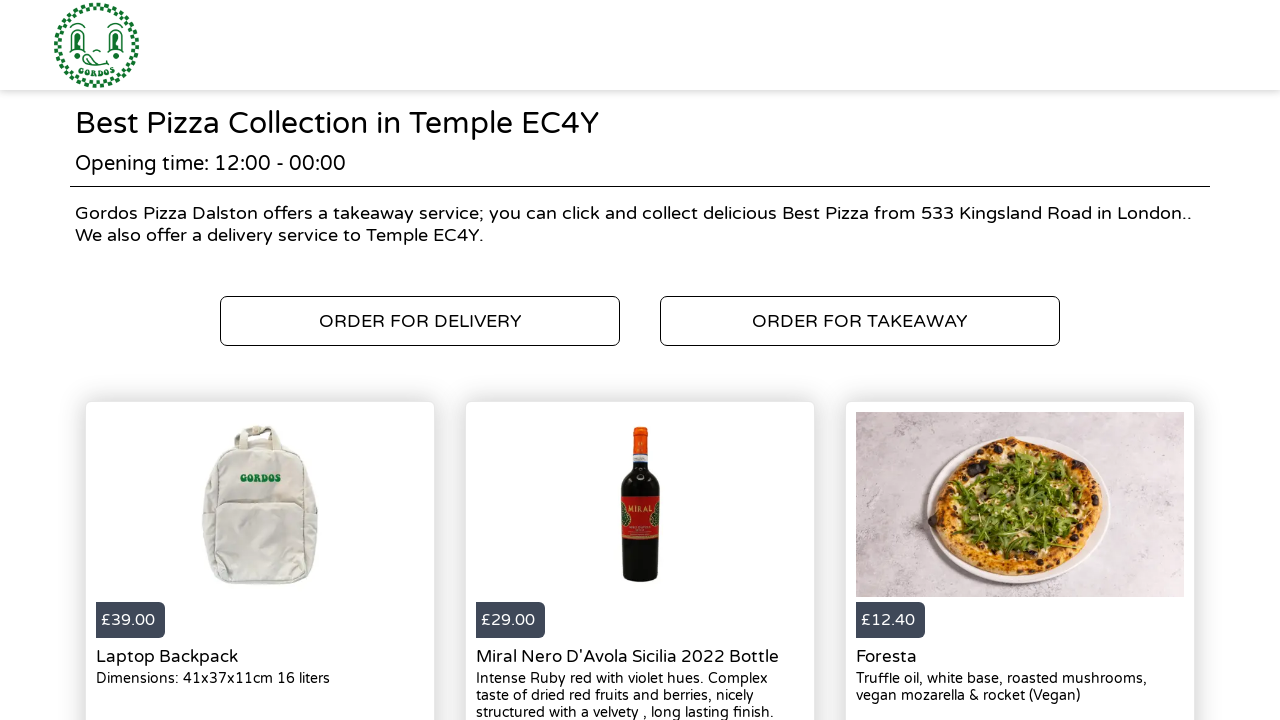

--- FILE ---
content_type: text/html; charset=utf-8
request_url: https://gordos.co.uk/takeaway/areas/temple-ec4y/best-pizza
body_size: 2499
content:
<!doctype html>
<html lang="en">
<head>
    <meta charset="utf-8">
    <title>Best Pizza Collection in Temple EC4Y - Gordos Pizza Dalston</title>
    <meta name="viewport" content="width=device-width, initial-scale=1">
    <base href="/">
        <link rel="preconnect" src="https://assets.andromedapos.com">
        <link rel="preconnect" src="https://fonts.googleapis.com">
        <link rel="preconnect" src="https://maps.googleapis.com">
        <link rel="preconnect" src="https://www.googletagmanager.com">
    <meta name="description" content="We offer Best Pizza Collection in Temple EC4Y. View our menu and offers and order online direct from Gordos Pizza Dalston.">
        <meta name="keywords" content="Pizza, Best Pizza, Italian Pizza, Woodfired Pizza, Traditional Pizza,Local Pizza,Gordos, Bare Decent Pizza">
    <meta property="og:title" content="Best Pizza Collection in Temple EC4Y - Gordos Pizza Dalston" />
    <meta property="og:type" content="website" />
        <meta property="og:image" content="https://assets.andromedapos.com/X6LZjixwqUCkvkTI2QWBBg/1/default" />
        <link href="https://assets.andromedapos.com/QwmDuBZATkuyjHb21GF7hg/1/square" rel="icon" type="image/x-icon">
    <link href="https://fonts.googleapis.com/icon?family=Material&#x2B;Icons|Barlow:300,400,400i,500,600,700&amp;display=swap" rel="stylesheet" type="text/css" media="screen">
    <link href="/local-landing.css" rel="stylesheet" />

        <script type="text/javascript">
            (function (w, d, s, l, i) {
                w[l] = w[l] || [];
                w[l].push({ 'gtm.start': new Date().getTime(), event: 'gtm.js' });
                const f = d.getElementsByTagName(s)[0];
                const j = d.createElement(s);
                const dl = l !== 'dataLayer' ? '&l=' + l : '';
                j.async = true;
                j.src = 'https://www.googletagmanager.com//gtm.js?id=' + i + dl;
                f.parentNode.insertBefore(j, f);
            })(window, document, 'script', 'dataLayer', 'GTM-TPXQ5DH');
        </script>
        <script type="text/javascript">
            window.$crisp = window.$crisp || [];
            window.dataLayer = window.dataLayer || [];
            function gtag() { dataLayer.push(arguments); }
            function logToFullStory() { FS.log('error', arguments) }
        </script>
</head>
<body id="body">
        <noscript>
            <iframe src="https://www.googletagmanager.com//ns.html?id=GTM-TPXQ5DH" height="0" width="0" style="display: none; visibility: hidden"></iframe>
        </noscript>

    <app-root>
        <section class="header">
            <a href="/"><img src="https://assets.andromedapos.com/X6LZjixwqUCkvkTI2QWBBg/1/default" draggable="false" alt="Best Pizza Collection in Temple EC4Y - Gordos Pizza Dalston" /></a>
        </section>

        <section class="content">
            <div class="content-section details">
                <h1>Best Pizza Collection in Temple EC4Y</h1>
                <span>Opening time: 12:00 - 00:00</span><span>Gordos Pizza Dalston offers a takeaway service; you can click and collect delicious Best Pizza from 533 Kingsland Road  in London.. We also offer a delivery service to Temple EC4Y.</span>
            </div>

            <div class="content-section cta cta-row-1">
                    <a class="button-action-1" href="/london-e8/delivery/menu"><span>ORDER FOR DELIVERY</span></a>
                    <a class="button-action-1" href="/london-e8/takeaway/menu"><span>ORDER FOR TAKEAWAY</span></a>
            </div>

                <div class="content-section products">
                        <a href="/london-e8/takeaway/menu" class="menu-card">
                                <div class="menu-card-image">
                                    <img src="https://assets.andromedapos.com/7rajUprB10WACgEUncUdBQ/1/default?format=webp&amp;height=301" alt="Laptop Backpack - Best Pizza Collection in Temple EC4Y" />
                                </div>
                                <div class="menu-card-price">
                                    <div> £39.00 </div>
                                </div>
                                <div class="menu-card-details">
                                    <h5>Laptop Backpack</h5>
                                    <p>Dimensions: 41x37x11cm&#xA;16 liters</p>
                                </div>
                        </a>
                        <a href="/london-e8/takeaway/menu" class="menu-card">
                                <div class="menu-card-image">
                                    <img src="https://assets.andromedapos.com/Q7Hmmeytgk23o5NWyWV1aQ/1/default?format=webp&amp;height=301" alt="Miral Nero D&#x27;Avola Sicilia 2022 Bottle - Best Pizza Collection in Temple EC4Y" />
                                </div>
                                <div class="menu-card-price">
                                    <div> £29.00 </div>
                                </div>
                                <div class="menu-card-details">
                                    <h5>Miral Nero D&#x27;Avola Sicilia 2022 Bottle</h5>
                                    <p>Intense Ruby red with violet hues. Complex taste of dried red fruits and berries, nicely structured with a velvety , long lasting finish. ABV 13%, vol - 75 cl.</p>
                                </div>
                        </a>
                        <a href="/london-e8/takeaway/menu" class="menu-card">
                                <div class="menu-card-image">
                                    <img src="https://assets.andromedapos.com/OpS8B8broUyEcdA6oJrylw/1/default?format=webp&amp;height=301" alt="Foresta - Best Pizza Collection in Temple EC4Y" />
                                </div>
                                <div class="menu-card-price">
                                    <div> £12.40 </div>
                                </div>
                                <div class="menu-card-details">
                                    <h5>Foresta</h5>
                                    <p>Truffle oil, white base, roasted mushrooms, vegan mozarella &amp; rocket (Vegan)</p>
                                </div>
                        </a>
                </div>
                <div class="content-section cta cta-row-2">
                        <a class="button-action-1" href="/london-e8/delivery/menu"><span>SEE DELIVERY MENU</span></a>

                        <a class="button-action-1" href="/london-e8/takeaway/menu"><span>SEE TAKEAWAY MENU</span></a>
                </div>

            <div class="content-section map" style="display: flex; justify-content: center;">
                <img src="https://maps.googleapis.com/maps/api/staticmap?center=51.545860615302466,-0.07587591840268137&amp;zoom=16&amp;size=760x250&amp;markers=51.545860615302466,-0.07587591840268137&amp;key=AIzaSyAYEn-B-vUWkipXSxBihed7fbQvxA9IPgM" alt="store location map" />
            </div>

            <div class="content-section footer">
                <a class="branding" href="/">
                    Powered by <img src="static-assets/Andromeda-Logo_Secondary_RGB.png" draggable="false" alt="Best Pizza Collection in Temple EC4Y - Gordos Pizza Dalston" />
                </a>
                <span>|</span>
                <div class="links">
                    <a href="/terms-and-conditions">Terms and Conditions</a><span>|</span><a href="/sitemap">Sitemap</a>
                </div>
            </div>
        </section>
    </app-root>
</body>
</html>